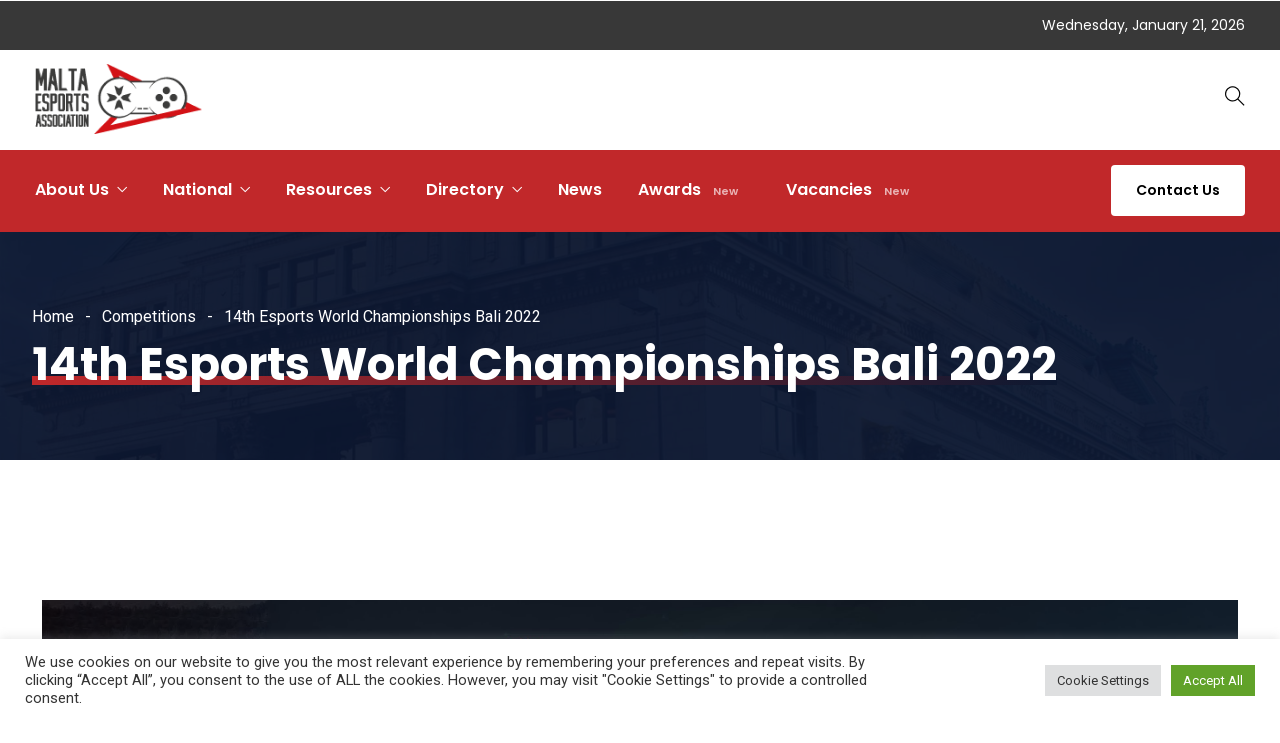

--- FILE ---
content_type: text/html; charset=utf-8
request_url: https://www.google.com/recaptcha/api2/anchor?ar=1&k=6LfS1B4dAAAAABpYuOshB7Uhr_LuKbiu3VQb_btd&co=aHR0cHM6Ly9lc3BvcnRzLm9yZy5tdDo0NDM.&hl=en&v=PoyoqOPhxBO7pBk68S4YbpHZ&size=invisible&anchor-ms=20000&execute-ms=30000&cb=5z91c9655hcp
body_size: 48522
content:
<!DOCTYPE HTML><html dir="ltr" lang="en"><head><meta http-equiv="Content-Type" content="text/html; charset=UTF-8">
<meta http-equiv="X-UA-Compatible" content="IE=edge">
<title>reCAPTCHA</title>
<style type="text/css">
/* cyrillic-ext */
@font-face {
  font-family: 'Roboto';
  font-style: normal;
  font-weight: 400;
  font-stretch: 100%;
  src: url(//fonts.gstatic.com/s/roboto/v48/KFO7CnqEu92Fr1ME7kSn66aGLdTylUAMa3GUBHMdazTgWw.woff2) format('woff2');
  unicode-range: U+0460-052F, U+1C80-1C8A, U+20B4, U+2DE0-2DFF, U+A640-A69F, U+FE2E-FE2F;
}
/* cyrillic */
@font-face {
  font-family: 'Roboto';
  font-style: normal;
  font-weight: 400;
  font-stretch: 100%;
  src: url(//fonts.gstatic.com/s/roboto/v48/KFO7CnqEu92Fr1ME7kSn66aGLdTylUAMa3iUBHMdazTgWw.woff2) format('woff2');
  unicode-range: U+0301, U+0400-045F, U+0490-0491, U+04B0-04B1, U+2116;
}
/* greek-ext */
@font-face {
  font-family: 'Roboto';
  font-style: normal;
  font-weight: 400;
  font-stretch: 100%;
  src: url(//fonts.gstatic.com/s/roboto/v48/KFO7CnqEu92Fr1ME7kSn66aGLdTylUAMa3CUBHMdazTgWw.woff2) format('woff2');
  unicode-range: U+1F00-1FFF;
}
/* greek */
@font-face {
  font-family: 'Roboto';
  font-style: normal;
  font-weight: 400;
  font-stretch: 100%;
  src: url(//fonts.gstatic.com/s/roboto/v48/KFO7CnqEu92Fr1ME7kSn66aGLdTylUAMa3-UBHMdazTgWw.woff2) format('woff2');
  unicode-range: U+0370-0377, U+037A-037F, U+0384-038A, U+038C, U+038E-03A1, U+03A3-03FF;
}
/* math */
@font-face {
  font-family: 'Roboto';
  font-style: normal;
  font-weight: 400;
  font-stretch: 100%;
  src: url(//fonts.gstatic.com/s/roboto/v48/KFO7CnqEu92Fr1ME7kSn66aGLdTylUAMawCUBHMdazTgWw.woff2) format('woff2');
  unicode-range: U+0302-0303, U+0305, U+0307-0308, U+0310, U+0312, U+0315, U+031A, U+0326-0327, U+032C, U+032F-0330, U+0332-0333, U+0338, U+033A, U+0346, U+034D, U+0391-03A1, U+03A3-03A9, U+03B1-03C9, U+03D1, U+03D5-03D6, U+03F0-03F1, U+03F4-03F5, U+2016-2017, U+2034-2038, U+203C, U+2040, U+2043, U+2047, U+2050, U+2057, U+205F, U+2070-2071, U+2074-208E, U+2090-209C, U+20D0-20DC, U+20E1, U+20E5-20EF, U+2100-2112, U+2114-2115, U+2117-2121, U+2123-214F, U+2190, U+2192, U+2194-21AE, U+21B0-21E5, U+21F1-21F2, U+21F4-2211, U+2213-2214, U+2216-22FF, U+2308-230B, U+2310, U+2319, U+231C-2321, U+2336-237A, U+237C, U+2395, U+239B-23B7, U+23D0, U+23DC-23E1, U+2474-2475, U+25AF, U+25B3, U+25B7, U+25BD, U+25C1, U+25CA, U+25CC, U+25FB, U+266D-266F, U+27C0-27FF, U+2900-2AFF, U+2B0E-2B11, U+2B30-2B4C, U+2BFE, U+3030, U+FF5B, U+FF5D, U+1D400-1D7FF, U+1EE00-1EEFF;
}
/* symbols */
@font-face {
  font-family: 'Roboto';
  font-style: normal;
  font-weight: 400;
  font-stretch: 100%;
  src: url(//fonts.gstatic.com/s/roboto/v48/KFO7CnqEu92Fr1ME7kSn66aGLdTylUAMaxKUBHMdazTgWw.woff2) format('woff2');
  unicode-range: U+0001-000C, U+000E-001F, U+007F-009F, U+20DD-20E0, U+20E2-20E4, U+2150-218F, U+2190, U+2192, U+2194-2199, U+21AF, U+21E6-21F0, U+21F3, U+2218-2219, U+2299, U+22C4-22C6, U+2300-243F, U+2440-244A, U+2460-24FF, U+25A0-27BF, U+2800-28FF, U+2921-2922, U+2981, U+29BF, U+29EB, U+2B00-2BFF, U+4DC0-4DFF, U+FFF9-FFFB, U+10140-1018E, U+10190-1019C, U+101A0, U+101D0-101FD, U+102E0-102FB, U+10E60-10E7E, U+1D2C0-1D2D3, U+1D2E0-1D37F, U+1F000-1F0FF, U+1F100-1F1AD, U+1F1E6-1F1FF, U+1F30D-1F30F, U+1F315, U+1F31C, U+1F31E, U+1F320-1F32C, U+1F336, U+1F378, U+1F37D, U+1F382, U+1F393-1F39F, U+1F3A7-1F3A8, U+1F3AC-1F3AF, U+1F3C2, U+1F3C4-1F3C6, U+1F3CA-1F3CE, U+1F3D4-1F3E0, U+1F3ED, U+1F3F1-1F3F3, U+1F3F5-1F3F7, U+1F408, U+1F415, U+1F41F, U+1F426, U+1F43F, U+1F441-1F442, U+1F444, U+1F446-1F449, U+1F44C-1F44E, U+1F453, U+1F46A, U+1F47D, U+1F4A3, U+1F4B0, U+1F4B3, U+1F4B9, U+1F4BB, U+1F4BF, U+1F4C8-1F4CB, U+1F4D6, U+1F4DA, U+1F4DF, U+1F4E3-1F4E6, U+1F4EA-1F4ED, U+1F4F7, U+1F4F9-1F4FB, U+1F4FD-1F4FE, U+1F503, U+1F507-1F50B, U+1F50D, U+1F512-1F513, U+1F53E-1F54A, U+1F54F-1F5FA, U+1F610, U+1F650-1F67F, U+1F687, U+1F68D, U+1F691, U+1F694, U+1F698, U+1F6AD, U+1F6B2, U+1F6B9-1F6BA, U+1F6BC, U+1F6C6-1F6CF, U+1F6D3-1F6D7, U+1F6E0-1F6EA, U+1F6F0-1F6F3, U+1F6F7-1F6FC, U+1F700-1F7FF, U+1F800-1F80B, U+1F810-1F847, U+1F850-1F859, U+1F860-1F887, U+1F890-1F8AD, U+1F8B0-1F8BB, U+1F8C0-1F8C1, U+1F900-1F90B, U+1F93B, U+1F946, U+1F984, U+1F996, U+1F9E9, U+1FA00-1FA6F, U+1FA70-1FA7C, U+1FA80-1FA89, U+1FA8F-1FAC6, U+1FACE-1FADC, U+1FADF-1FAE9, U+1FAF0-1FAF8, U+1FB00-1FBFF;
}
/* vietnamese */
@font-face {
  font-family: 'Roboto';
  font-style: normal;
  font-weight: 400;
  font-stretch: 100%;
  src: url(//fonts.gstatic.com/s/roboto/v48/KFO7CnqEu92Fr1ME7kSn66aGLdTylUAMa3OUBHMdazTgWw.woff2) format('woff2');
  unicode-range: U+0102-0103, U+0110-0111, U+0128-0129, U+0168-0169, U+01A0-01A1, U+01AF-01B0, U+0300-0301, U+0303-0304, U+0308-0309, U+0323, U+0329, U+1EA0-1EF9, U+20AB;
}
/* latin-ext */
@font-face {
  font-family: 'Roboto';
  font-style: normal;
  font-weight: 400;
  font-stretch: 100%;
  src: url(//fonts.gstatic.com/s/roboto/v48/KFO7CnqEu92Fr1ME7kSn66aGLdTylUAMa3KUBHMdazTgWw.woff2) format('woff2');
  unicode-range: U+0100-02BA, U+02BD-02C5, U+02C7-02CC, U+02CE-02D7, U+02DD-02FF, U+0304, U+0308, U+0329, U+1D00-1DBF, U+1E00-1E9F, U+1EF2-1EFF, U+2020, U+20A0-20AB, U+20AD-20C0, U+2113, U+2C60-2C7F, U+A720-A7FF;
}
/* latin */
@font-face {
  font-family: 'Roboto';
  font-style: normal;
  font-weight: 400;
  font-stretch: 100%;
  src: url(//fonts.gstatic.com/s/roboto/v48/KFO7CnqEu92Fr1ME7kSn66aGLdTylUAMa3yUBHMdazQ.woff2) format('woff2');
  unicode-range: U+0000-00FF, U+0131, U+0152-0153, U+02BB-02BC, U+02C6, U+02DA, U+02DC, U+0304, U+0308, U+0329, U+2000-206F, U+20AC, U+2122, U+2191, U+2193, U+2212, U+2215, U+FEFF, U+FFFD;
}
/* cyrillic-ext */
@font-face {
  font-family: 'Roboto';
  font-style: normal;
  font-weight: 500;
  font-stretch: 100%;
  src: url(//fonts.gstatic.com/s/roboto/v48/KFO7CnqEu92Fr1ME7kSn66aGLdTylUAMa3GUBHMdazTgWw.woff2) format('woff2');
  unicode-range: U+0460-052F, U+1C80-1C8A, U+20B4, U+2DE0-2DFF, U+A640-A69F, U+FE2E-FE2F;
}
/* cyrillic */
@font-face {
  font-family: 'Roboto';
  font-style: normal;
  font-weight: 500;
  font-stretch: 100%;
  src: url(//fonts.gstatic.com/s/roboto/v48/KFO7CnqEu92Fr1ME7kSn66aGLdTylUAMa3iUBHMdazTgWw.woff2) format('woff2');
  unicode-range: U+0301, U+0400-045F, U+0490-0491, U+04B0-04B1, U+2116;
}
/* greek-ext */
@font-face {
  font-family: 'Roboto';
  font-style: normal;
  font-weight: 500;
  font-stretch: 100%;
  src: url(//fonts.gstatic.com/s/roboto/v48/KFO7CnqEu92Fr1ME7kSn66aGLdTylUAMa3CUBHMdazTgWw.woff2) format('woff2');
  unicode-range: U+1F00-1FFF;
}
/* greek */
@font-face {
  font-family: 'Roboto';
  font-style: normal;
  font-weight: 500;
  font-stretch: 100%;
  src: url(//fonts.gstatic.com/s/roboto/v48/KFO7CnqEu92Fr1ME7kSn66aGLdTylUAMa3-UBHMdazTgWw.woff2) format('woff2');
  unicode-range: U+0370-0377, U+037A-037F, U+0384-038A, U+038C, U+038E-03A1, U+03A3-03FF;
}
/* math */
@font-face {
  font-family: 'Roboto';
  font-style: normal;
  font-weight: 500;
  font-stretch: 100%;
  src: url(//fonts.gstatic.com/s/roboto/v48/KFO7CnqEu92Fr1ME7kSn66aGLdTylUAMawCUBHMdazTgWw.woff2) format('woff2');
  unicode-range: U+0302-0303, U+0305, U+0307-0308, U+0310, U+0312, U+0315, U+031A, U+0326-0327, U+032C, U+032F-0330, U+0332-0333, U+0338, U+033A, U+0346, U+034D, U+0391-03A1, U+03A3-03A9, U+03B1-03C9, U+03D1, U+03D5-03D6, U+03F0-03F1, U+03F4-03F5, U+2016-2017, U+2034-2038, U+203C, U+2040, U+2043, U+2047, U+2050, U+2057, U+205F, U+2070-2071, U+2074-208E, U+2090-209C, U+20D0-20DC, U+20E1, U+20E5-20EF, U+2100-2112, U+2114-2115, U+2117-2121, U+2123-214F, U+2190, U+2192, U+2194-21AE, U+21B0-21E5, U+21F1-21F2, U+21F4-2211, U+2213-2214, U+2216-22FF, U+2308-230B, U+2310, U+2319, U+231C-2321, U+2336-237A, U+237C, U+2395, U+239B-23B7, U+23D0, U+23DC-23E1, U+2474-2475, U+25AF, U+25B3, U+25B7, U+25BD, U+25C1, U+25CA, U+25CC, U+25FB, U+266D-266F, U+27C0-27FF, U+2900-2AFF, U+2B0E-2B11, U+2B30-2B4C, U+2BFE, U+3030, U+FF5B, U+FF5D, U+1D400-1D7FF, U+1EE00-1EEFF;
}
/* symbols */
@font-face {
  font-family: 'Roboto';
  font-style: normal;
  font-weight: 500;
  font-stretch: 100%;
  src: url(//fonts.gstatic.com/s/roboto/v48/KFO7CnqEu92Fr1ME7kSn66aGLdTylUAMaxKUBHMdazTgWw.woff2) format('woff2');
  unicode-range: U+0001-000C, U+000E-001F, U+007F-009F, U+20DD-20E0, U+20E2-20E4, U+2150-218F, U+2190, U+2192, U+2194-2199, U+21AF, U+21E6-21F0, U+21F3, U+2218-2219, U+2299, U+22C4-22C6, U+2300-243F, U+2440-244A, U+2460-24FF, U+25A0-27BF, U+2800-28FF, U+2921-2922, U+2981, U+29BF, U+29EB, U+2B00-2BFF, U+4DC0-4DFF, U+FFF9-FFFB, U+10140-1018E, U+10190-1019C, U+101A0, U+101D0-101FD, U+102E0-102FB, U+10E60-10E7E, U+1D2C0-1D2D3, U+1D2E0-1D37F, U+1F000-1F0FF, U+1F100-1F1AD, U+1F1E6-1F1FF, U+1F30D-1F30F, U+1F315, U+1F31C, U+1F31E, U+1F320-1F32C, U+1F336, U+1F378, U+1F37D, U+1F382, U+1F393-1F39F, U+1F3A7-1F3A8, U+1F3AC-1F3AF, U+1F3C2, U+1F3C4-1F3C6, U+1F3CA-1F3CE, U+1F3D4-1F3E0, U+1F3ED, U+1F3F1-1F3F3, U+1F3F5-1F3F7, U+1F408, U+1F415, U+1F41F, U+1F426, U+1F43F, U+1F441-1F442, U+1F444, U+1F446-1F449, U+1F44C-1F44E, U+1F453, U+1F46A, U+1F47D, U+1F4A3, U+1F4B0, U+1F4B3, U+1F4B9, U+1F4BB, U+1F4BF, U+1F4C8-1F4CB, U+1F4D6, U+1F4DA, U+1F4DF, U+1F4E3-1F4E6, U+1F4EA-1F4ED, U+1F4F7, U+1F4F9-1F4FB, U+1F4FD-1F4FE, U+1F503, U+1F507-1F50B, U+1F50D, U+1F512-1F513, U+1F53E-1F54A, U+1F54F-1F5FA, U+1F610, U+1F650-1F67F, U+1F687, U+1F68D, U+1F691, U+1F694, U+1F698, U+1F6AD, U+1F6B2, U+1F6B9-1F6BA, U+1F6BC, U+1F6C6-1F6CF, U+1F6D3-1F6D7, U+1F6E0-1F6EA, U+1F6F0-1F6F3, U+1F6F7-1F6FC, U+1F700-1F7FF, U+1F800-1F80B, U+1F810-1F847, U+1F850-1F859, U+1F860-1F887, U+1F890-1F8AD, U+1F8B0-1F8BB, U+1F8C0-1F8C1, U+1F900-1F90B, U+1F93B, U+1F946, U+1F984, U+1F996, U+1F9E9, U+1FA00-1FA6F, U+1FA70-1FA7C, U+1FA80-1FA89, U+1FA8F-1FAC6, U+1FACE-1FADC, U+1FADF-1FAE9, U+1FAF0-1FAF8, U+1FB00-1FBFF;
}
/* vietnamese */
@font-face {
  font-family: 'Roboto';
  font-style: normal;
  font-weight: 500;
  font-stretch: 100%;
  src: url(//fonts.gstatic.com/s/roboto/v48/KFO7CnqEu92Fr1ME7kSn66aGLdTylUAMa3OUBHMdazTgWw.woff2) format('woff2');
  unicode-range: U+0102-0103, U+0110-0111, U+0128-0129, U+0168-0169, U+01A0-01A1, U+01AF-01B0, U+0300-0301, U+0303-0304, U+0308-0309, U+0323, U+0329, U+1EA0-1EF9, U+20AB;
}
/* latin-ext */
@font-face {
  font-family: 'Roboto';
  font-style: normal;
  font-weight: 500;
  font-stretch: 100%;
  src: url(//fonts.gstatic.com/s/roboto/v48/KFO7CnqEu92Fr1ME7kSn66aGLdTylUAMa3KUBHMdazTgWw.woff2) format('woff2');
  unicode-range: U+0100-02BA, U+02BD-02C5, U+02C7-02CC, U+02CE-02D7, U+02DD-02FF, U+0304, U+0308, U+0329, U+1D00-1DBF, U+1E00-1E9F, U+1EF2-1EFF, U+2020, U+20A0-20AB, U+20AD-20C0, U+2113, U+2C60-2C7F, U+A720-A7FF;
}
/* latin */
@font-face {
  font-family: 'Roboto';
  font-style: normal;
  font-weight: 500;
  font-stretch: 100%;
  src: url(//fonts.gstatic.com/s/roboto/v48/KFO7CnqEu92Fr1ME7kSn66aGLdTylUAMa3yUBHMdazQ.woff2) format('woff2');
  unicode-range: U+0000-00FF, U+0131, U+0152-0153, U+02BB-02BC, U+02C6, U+02DA, U+02DC, U+0304, U+0308, U+0329, U+2000-206F, U+20AC, U+2122, U+2191, U+2193, U+2212, U+2215, U+FEFF, U+FFFD;
}
/* cyrillic-ext */
@font-face {
  font-family: 'Roboto';
  font-style: normal;
  font-weight: 900;
  font-stretch: 100%;
  src: url(//fonts.gstatic.com/s/roboto/v48/KFO7CnqEu92Fr1ME7kSn66aGLdTylUAMa3GUBHMdazTgWw.woff2) format('woff2');
  unicode-range: U+0460-052F, U+1C80-1C8A, U+20B4, U+2DE0-2DFF, U+A640-A69F, U+FE2E-FE2F;
}
/* cyrillic */
@font-face {
  font-family: 'Roboto';
  font-style: normal;
  font-weight: 900;
  font-stretch: 100%;
  src: url(//fonts.gstatic.com/s/roboto/v48/KFO7CnqEu92Fr1ME7kSn66aGLdTylUAMa3iUBHMdazTgWw.woff2) format('woff2');
  unicode-range: U+0301, U+0400-045F, U+0490-0491, U+04B0-04B1, U+2116;
}
/* greek-ext */
@font-face {
  font-family: 'Roboto';
  font-style: normal;
  font-weight: 900;
  font-stretch: 100%;
  src: url(//fonts.gstatic.com/s/roboto/v48/KFO7CnqEu92Fr1ME7kSn66aGLdTylUAMa3CUBHMdazTgWw.woff2) format('woff2');
  unicode-range: U+1F00-1FFF;
}
/* greek */
@font-face {
  font-family: 'Roboto';
  font-style: normal;
  font-weight: 900;
  font-stretch: 100%;
  src: url(//fonts.gstatic.com/s/roboto/v48/KFO7CnqEu92Fr1ME7kSn66aGLdTylUAMa3-UBHMdazTgWw.woff2) format('woff2');
  unicode-range: U+0370-0377, U+037A-037F, U+0384-038A, U+038C, U+038E-03A1, U+03A3-03FF;
}
/* math */
@font-face {
  font-family: 'Roboto';
  font-style: normal;
  font-weight: 900;
  font-stretch: 100%;
  src: url(//fonts.gstatic.com/s/roboto/v48/KFO7CnqEu92Fr1ME7kSn66aGLdTylUAMawCUBHMdazTgWw.woff2) format('woff2');
  unicode-range: U+0302-0303, U+0305, U+0307-0308, U+0310, U+0312, U+0315, U+031A, U+0326-0327, U+032C, U+032F-0330, U+0332-0333, U+0338, U+033A, U+0346, U+034D, U+0391-03A1, U+03A3-03A9, U+03B1-03C9, U+03D1, U+03D5-03D6, U+03F0-03F1, U+03F4-03F5, U+2016-2017, U+2034-2038, U+203C, U+2040, U+2043, U+2047, U+2050, U+2057, U+205F, U+2070-2071, U+2074-208E, U+2090-209C, U+20D0-20DC, U+20E1, U+20E5-20EF, U+2100-2112, U+2114-2115, U+2117-2121, U+2123-214F, U+2190, U+2192, U+2194-21AE, U+21B0-21E5, U+21F1-21F2, U+21F4-2211, U+2213-2214, U+2216-22FF, U+2308-230B, U+2310, U+2319, U+231C-2321, U+2336-237A, U+237C, U+2395, U+239B-23B7, U+23D0, U+23DC-23E1, U+2474-2475, U+25AF, U+25B3, U+25B7, U+25BD, U+25C1, U+25CA, U+25CC, U+25FB, U+266D-266F, U+27C0-27FF, U+2900-2AFF, U+2B0E-2B11, U+2B30-2B4C, U+2BFE, U+3030, U+FF5B, U+FF5D, U+1D400-1D7FF, U+1EE00-1EEFF;
}
/* symbols */
@font-face {
  font-family: 'Roboto';
  font-style: normal;
  font-weight: 900;
  font-stretch: 100%;
  src: url(//fonts.gstatic.com/s/roboto/v48/KFO7CnqEu92Fr1ME7kSn66aGLdTylUAMaxKUBHMdazTgWw.woff2) format('woff2');
  unicode-range: U+0001-000C, U+000E-001F, U+007F-009F, U+20DD-20E0, U+20E2-20E4, U+2150-218F, U+2190, U+2192, U+2194-2199, U+21AF, U+21E6-21F0, U+21F3, U+2218-2219, U+2299, U+22C4-22C6, U+2300-243F, U+2440-244A, U+2460-24FF, U+25A0-27BF, U+2800-28FF, U+2921-2922, U+2981, U+29BF, U+29EB, U+2B00-2BFF, U+4DC0-4DFF, U+FFF9-FFFB, U+10140-1018E, U+10190-1019C, U+101A0, U+101D0-101FD, U+102E0-102FB, U+10E60-10E7E, U+1D2C0-1D2D3, U+1D2E0-1D37F, U+1F000-1F0FF, U+1F100-1F1AD, U+1F1E6-1F1FF, U+1F30D-1F30F, U+1F315, U+1F31C, U+1F31E, U+1F320-1F32C, U+1F336, U+1F378, U+1F37D, U+1F382, U+1F393-1F39F, U+1F3A7-1F3A8, U+1F3AC-1F3AF, U+1F3C2, U+1F3C4-1F3C6, U+1F3CA-1F3CE, U+1F3D4-1F3E0, U+1F3ED, U+1F3F1-1F3F3, U+1F3F5-1F3F7, U+1F408, U+1F415, U+1F41F, U+1F426, U+1F43F, U+1F441-1F442, U+1F444, U+1F446-1F449, U+1F44C-1F44E, U+1F453, U+1F46A, U+1F47D, U+1F4A3, U+1F4B0, U+1F4B3, U+1F4B9, U+1F4BB, U+1F4BF, U+1F4C8-1F4CB, U+1F4D6, U+1F4DA, U+1F4DF, U+1F4E3-1F4E6, U+1F4EA-1F4ED, U+1F4F7, U+1F4F9-1F4FB, U+1F4FD-1F4FE, U+1F503, U+1F507-1F50B, U+1F50D, U+1F512-1F513, U+1F53E-1F54A, U+1F54F-1F5FA, U+1F610, U+1F650-1F67F, U+1F687, U+1F68D, U+1F691, U+1F694, U+1F698, U+1F6AD, U+1F6B2, U+1F6B9-1F6BA, U+1F6BC, U+1F6C6-1F6CF, U+1F6D3-1F6D7, U+1F6E0-1F6EA, U+1F6F0-1F6F3, U+1F6F7-1F6FC, U+1F700-1F7FF, U+1F800-1F80B, U+1F810-1F847, U+1F850-1F859, U+1F860-1F887, U+1F890-1F8AD, U+1F8B0-1F8BB, U+1F8C0-1F8C1, U+1F900-1F90B, U+1F93B, U+1F946, U+1F984, U+1F996, U+1F9E9, U+1FA00-1FA6F, U+1FA70-1FA7C, U+1FA80-1FA89, U+1FA8F-1FAC6, U+1FACE-1FADC, U+1FADF-1FAE9, U+1FAF0-1FAF8, U+1FB00-1FBFF;
}
/* vietnamese */
@font-face {
  font-family: 'Roboto';
  font-style: normal;
  font-weight: 900;
  font-stretch: 100%;
  src: url(//fonts.gstatic.com/s/roboto/v48/KFO7CnqEu92Fr1ME7kSn66aGLdTylUAMa3OUBHMdazTgWw.woff2) format('woff2');
  unicode-range: U+0102-0103, U+0110-0111, U+0128-0129, U+0168-0169, U+01A0-01A1, U+01AF-01B0, U+0300-0301, U+0303-0304, U+0308-0309, U+0323, U+0329, U+1EA0-1EF9, U+20AB;
}
/* latin-ext */
@font-face {
  font-family: 'Roboto';
  font-style: normal;
  font-weight: 900;
  font-stretch: 100%;
  src: url(//fonts.gstatic.com/s/roboto/v48/KFO7CnqEu92Fr1ME7kSn66aGLdTylUAMa3KUBHMdazTgWw.woff2) format('woff2');
  unicode-range: U+0100-02BA, U+02BD-02C5, U+02C7-02CC, U+02CE-02D7, U+02DD-02FF, U+0304, U+0308, U+0329, U+1D00-1DBF, U+1E00-1E9F, U+1EF2-1EFF, U+2020, U+20A0-20AB, U+20AD-20C0, U+2113, U+2C60-2C7F, U+A720-A7FF;
}
/* latin */
@font-face {
  font-family: 'Roboto';
  font-style: normal;
  font-weight: 900;
  font-stretch: 100%;
  src: url(//fonts.gstatic.com/s/roboto/v48/KFO7CnqEu92Fr1ME7kSn66aGLdTylUAMa3yUBHMdazQ.woff2) format('woff2');
  unicode-range: U+0000-00FF, U+0131, U+0152-0153, U+02BB-02BC, U+02C6, U+02DA, U+02DC, U+0304, U+0308, U+0329, U+2000-206F, U+20AC, U+2122, U+2191, U+2193, U+2212, U+2215, U+FEFF, U+FFFD;
}

</style>
<link rel="stylesheet" type="text/css" href="https://www.gstatic.com/recaptcha/releases/PoyoqOPhxBO7pBk68S4YbpHZ/styles__ltr.css">
<script nonce="15fuV_iHNpRfxwb5EbIPWA" type="text/javascript">window['__recaptcha_api'] = 'https://www.google.com/recaptcha/api2/';</script>
<script type="text/javascript" src="https://www.gstatic.com/recaptcha/releases/PoyoqOPhxBO7pBk68S4YbpHZ/recaptcha__en.js" nonce="15fuV_iHNpRfxwb5EbIPWA">
      
    </script></head>
<body><div id="rc-anchor-alert" class="rc-anchor-alert"></div>
<input type="hidden" id="recaptcha-token" value="[base64]">
<script type="text/javascript" nonce="15fuV_iHNpRfxwb5EbIPWA">
      recaptcha.anchor.Main.init("[\x22ainput\x22,[\x22bgdata\x22,\x22\x22,\[base64]/[base64]/[base64]/bmV3IHJbeF0oY1swXSk6RT09Mj9uZXcgclt4XShjWzBdLGNbMV0pOkU9PTM/bmV3IHJbeF0oY1swXSxjWzFdLGNbMl0pOkU9PTQ/[base64]/[base64]/[base64]/[base64]/[base64]/[base64]/[base64]/[base64]\x22,\[base64]\\u003d\x22,\x22w5AlEcOwL8ObZ8K/wps7DMOABMKUdsOxwqLCmsKPTSkcajB5LBt0wp5mwq7DlMKlZcOERSvDlsKJb0kURsORPMOow4HCpsKjUgByw4bCoBHDi1zCmMO+wojDlBtbw6UYESTClV/[base64]/w6vDssOJw5HCrmjDswXDkcO0cMKdEAdmR1rDlA/Dl8KsOWdebxpIL2vCqyt5WkMSw5fCt8KTPsKeDwsJw6zDuXrDhwTCnMOOw7XCnx4QdsOkwo0JSMKdSTfCmF7CjMKRwrhzwrzDqGnCqsKeflMPw4PDvMO4b8O8IMO+wpLDr3fCqWAYQVzCrcOmwpDDo8KmJF7DicOrwrPCg1pQd3vCrsOvPcKuPWfDh8O+HMOBCU/DlMONJsKnfwPDpsKLL8OTw5QUw61Wwp7Cg8OyF8K3w4E4w5pYcFHCusOXfsKdwqDCu8OYwp1tw77Cj8O/dU8HwoPDicOwwpFNw5nDssKHw5sRwoPCjWTDsnJGKBd+w7sGwr/Cok/[base64]/CtVXDnwAQw5JbCMOpwptHw4rCum5xw7HDmsKAwrZUB8KEwpnCk1nDlsK9w7ZtPDQFwpzCscO6wrPCvhI3WVsUKWPCl8KcwrHCqMO2wrdKw7IPw4TChMOJw7FWd0/CjU/DpmBia0vDtcKtFsKCG0Bnw6HDjnksSiTCgsKUwoEWRcONdQRELVhAwoNYwpDCq8Osw7nDtBA3w4zCtMOCw7/CtCwnfgAewp7Do1R0wpMtEMK/d8OCcUZcw5DDu8OqCzF8YSvCicO9RSLCmMO+eQt4dTskw7FIKXnDrsKIX8KXw6VmwpDDq8KpUR3CjUlAWxVLLMK/w6rDumPCs8KLw5EhfVZGwrlFOMKMYMKswoNKe1Arc8KawrALNE1QAxDDhR/DscO/KsONw4U1w4ZKYMOdw6QNDsOlwogbKiPDi8KJRsOew4zDicO0wprCugPDgsOhw6lVKsOzc8O4Qy7Cjy7CrsOOLGvDq8KCAMKHKXDDusOgEDEJw7/Du8K9AsO4GGzCthHDpsOrwrPDi0UIY0oKwp85woo7w7nCrF7DhsK+wpTDlwIIDRZOwqcyPj8OYB7CtcO9DcKeZmZsGB3DosKhNH/DusOVdBHDksOoEcOBwrs/[base64]/[base64]/w6zCnsOhB1cLwp3CicO2w47CuMKjwqwhJsOeQsOIw7E5w57DhF5dZSpLG8ONeVPCmsO9T1N2w4bCucKBw71wKzPCvQ7CucOXHMOEUgHCvDdOw6o/OUfDosOsTsKdTEpVdsK9OUtrwoAZw7XCvMOBYzzCqVBHw43DkcOhwpYtwozDmMODwonDv2HDvwt0wobCisOQwrk0Fkp0w7lDw6Yzw5HCqV5jW2fClSLDqz5YNiIaDsOMaUwjwqJgXilzZyHDuGAJwrzDqMKkw610Mh/DlWQEwq02w4/CmRtEZ8KZZTF3wp1qE8Oew7Yuw6HCpXcAw7vDosOqMjrDsS3DgU5HwqYGI8Kyw68YwqXCksOTw4DCiitvWcKya8O+DRPClCPDvMKrwpI4S8OtwrBseMOGw7YfwpYDI8KUAW7DkFfCk8KlMDMfw5EPGn7DnxA3worCm8ODa8KobsOKIcK8w7TCn8Otwp97w5UrWC/DnkwmemVTw41nVMK/[base64]/YcOpCwgLRMKODMKRw77ChsOLw71bTE7CqcOrwpRXacK6w77Dj1XDtVBVw78pw54Lw7jClFxnw5nDvFLDg8ONHXE9MWgHw5jDhkoSw5NLJH0MeCtewoFuw7jCoz7DnSXDnVVBwqE9wpI4wrVdSsKdNFvDrm3Dj8O2wrpSDUVUwr/CtSw3e8OASMKIHsOaP0YiDsKzeTFKwrcYwqxDZsKpwrfClsKsSMO/w6rDmlJ0Og/CvnbDv8O/SUHDvcO5Swt/GcONwoUiZmvDmVrDphzDosKpN1XCpMO+wqYNDDYHHkLCphnCk8OmUzVJw54POTHDvsOgw5BNw7YSR8Kpw60BwqrCocOgw6MAEwYlTFDDlcO8Ng/CicKVw7nCisKfw487AMOGdH8HTkbDhcOvw7EsFnnCtsOjwrl8O0BTwq82SWbDhy7Dt0FbwoDDvnbCk8KSFsOHwo0zw4ksfTAdZhp4w67DuBBPw7jCmy/CkTBjXx7CtcOXR03CusOoF8O9wr8RwqXCm3N/wrwew64cw5XDuMOYU0vDkcK5w7vDvG3Cg8Ocw4nCisOwbsKAw4TDsmoJDcKXw6ZxQjsUwpzDqhPDgQU/DU7ChB/[base64]/w7YjRlzDs8Otw6x6w6TDqirDnnnCk8KKJcONw5pcw4kSAhPCoHvDvFR5NT7CmkfDlMKkHzrDq1Bdw6bCvcOFwqfDjS96wr1XIEHDnC1jw7DCl8OqWMO3YTgCBEbCmX/[base64]/Dr2PCmsOew6LDhEvDqX4cBUEYw4ELKMOKCsKow4Z7w4oewpvDtsOcw4YDw67DukIow6gzaMKrLR/Dgj9Gw4hNwrB4FjzCuxJnw7E5VsOiwrMfCsOnwqk8w692acOfRlowesKHRcKDJ0AAw7Yif3fDmsKME8K9w6vDsyDDgmXDksKZw5zDjE1La8Odw4/[base64]/Jks8RMOVIzARfzPDgEl2w6dnVh8fb8OYa1jCl0Rww5Vzw51/eGtow4LDg8KLYHFWwphTw41Pw4PDlCHDvXnDncKuVSDCkUXCncOcIMO/wpEAdMO2GyfDkcOEw5fDsUbDt1jDhEMNwrjCu37DscKNT8OfUiVLGXHCuMKjwqxhw5JAwo1Tw7bDoMK5L8K1fMKewoFEWTZ5RMO+QlI3wrILAVUMwoQUwqdTRRs8OgpXwpvDhSXDgn3DnMOCwq0mw7HCmRDDnMOCS3/DsF9RwqXCghtOSQjDr1Ziw43DvmMcwojChsOVw5DDmyPCgS7DgVReYxYcw4TCsSQ/wofCmcOHwqbDuF0swo9YChXCoRZuwpTDtcOkARXCscOTPwbCmS7Dr8Krw5DCvcOzwpzCu8OkC13DncO2YTIMJ8KJwqLDmhoJa1gmRcKmUMKyT3/CqHjDpcO0ZQfDh8KeFcOGJsKQwrBsW8OwXMOhSDleOcOxwp4VUxfDpsOWasKZDcOjcjTChcO8w5jDssOHFH7CtjZNw7l0w6vDvcKow4Bpwopxw5fCg8OSwrcGw54Bw69Yw7fChcK6w4jDsyLClMKkBAfDg3DDokvDjw3Cq8OtN8OPNMOKw6/ClMKQZhTCrMO9w484b0HCjMO5YMKpL8O2TcOJRW3CowjDkQfDkyIoNzUAI1A+w6spw5zCnAPDhMKsSl07NTrDksKrw782w7xLQRnCvsO4wp3Dk8O9w7TChTXDqsOuw4cpwrbDiMOxw6BmIw/DqMKmasKQEcKzb8KATsKyecOdLyBHPUHDknrCksOpE2/Cp8K/w5bCv8Orw6DCnB/Cmwwhw4rCu3ACWA3DmHI5w4vCoX7DuzkAcibDsx5TJ8KRw4kVe1zCjsO+DMOYw4HChMKcwrrCuMOjwoIDwocfwrnCtz0MCR8GGsK9wq9dw5t5wqF3wqDCncOYQcKaBMOAT0Vzb3c4wpxfLsKhIsOfTsO/w70Gw51qw5HClwlJcsKhw7/DmsOFw58Dw7HCmmrDicORaMK/BkAUQnvCkMOOw7zDt8KYwqfDsjbDlUwswo0Uf8KfwrDCoBbCtcKWLMKpdSfDkcO2IVpkwpzDhMKpBW/Cvxcywo/DskxmA3FgFWZMwqInXQNfw5HCtFNReH/Cn0rDssOPwqR1w4TDo8OpGMODwpASwrnCnwZAwo3ChGvCkxd3w619w4ZoQ8KWM8O2XMKdwopgw6/CpltZwq7DlENGw4s4wo5IYMOQwp8aOsKgcsOkwqVIdcK9IVXDtlnCjMK+wo8wOMO2w5/DjVzDoMOCa8O6PcOcwpcpEGBKwpdTw63CtcOEwowBw7JsDHhcFBPCq8OxTcKCw6PCv8Kqw7FMwq0oC8KWEX7CssKiwpzCn8ODwqA7O8KcVxfCn8Knwp/[base64]/Dul4JwpAWwqbCnVjDgCgXw5zCpkTDhSYuN8K1NjnCv3NfGcKaDFMaO8KGGsK8Qw7DiyfCksOCYWAFw7kewpEAGsKaw4/CicKbSHjCjsOUw4onw7A2wpljWhTCoMOUwqEewqLDqiTCoyXCicOwIsK+dhN4UxBUw6nDoTwWw4PDlMKgwpTDsDZhLlDCm8ObCsKNwp5idn4La8KcM8ORLixgdFjCrMO/[base64]/[base64]/w5wMwq1xRXLCpm1bfWbCh8KCw73DvldwwqYewogPwqXCo8O/UcKXOCLDnsOfw5rDqsOcJ8KqQgXDhQhHOMKnNVZnw4PDk3fDgMOXwpZTNRwbw7kIw63ClMOtwo/DicK3wqsuLsOCwpBpwonDqsKsEcKmwrRcRVTCmU7CuMOMworDmgIPwp9CUcOAwpvDi8KyWMOMw6lsw47Ct2w6GzA/[base64]/IF3Cr8KVw4BABMKoRcK5wp4ib8OBw7FPO3JAwr7Di8KZEmXDtMO4w5rDnsK4WQZvw4hETj82DF3CoAptRXh7wqzDmRQ3XUhpYsOFwo3DsMOewqbDiz5XDDrDisKwe8KcF8Ohw73CpH04w4EDUnvDo0QYwq/CnCEEw4rDjy7ClcOJCcKGw5Qxw7xNwocwwqdTwrx3w7TCixo/U8KQVsKqPlHCkHfCv2R+UDJPwqAjw4xKw4ZMw5s1w63CqcK0DMKbwrzCrwJLwrw1wozCrSgqwpt3w4vCs8OsQTPCnh4TGMOXwop7w7U6w7/[base64]/DcOfEMObTVgrwr/[base64]/Cq2Erw6Bdw4DCl0VeV0bCgsOSw6R/N8KnwpTDlizDqcOiwrTDo8OOScO2w7LDsGc8wqZcbcK9w7/DtsOHN1c5w6PDsVHCosO1PDPDnMO6wqnDjsOwwoTDrx/DicK0w5fCmSgiSFUSZxVDKMKNEGceUwRfNiDCkjLCkQB2wpTDmVQwY8OPw6QAw6PCsDnDtVLDvMO8w684GBZ2E8OOQRnCmcO2XAPDmsO7wo9kwr4UP8O2w5A5XcOaQBNVbMOgwqDDsD1Gw7TClhfDrTDDr0jDhMOFwq15w47CmUHDoXdMw7c4w5/[base64]/[base64]/DkcOgP8K+w5YMUU3Di8KMw4XDiQ/DlFwCX050BlEuw4vDoEHCqjPDtcO/[base64]/w582RzfCpGzDhxzDtsOpcToDccOsd18QdEfDh0g4PQTCqEAYG8O7woIPJgMWSG7Dt8K3AG5Ww7/DqC7DsMOow7RXIl/DjMKSH1HDtRA0f8K2blATw6/Dl1nDpMKdw6p6w44UL8OJRX/CkcKUwqV3e3/[base64]/H8K2w7jDhDLDuMKTw6YaIMKqGUrDvV57wqEMVMOHAztfSMKNw7dEcA/DuljDkULDtD/CrUsdwqMawpzCnT/CsAEbwrRXw5vCqg7DicO5SWzCnVPCkMKFwr3DsMKJND/Dj8Kkwr4wwqDDv8Ojw7XDqCNWEQobw7NuwrgqKQ3CikU+w6bClMKsMxoGXsK7wr7CoCYswoR+AMOjwqoRG1bComnCm8O+ZMKRClc2HsOUwrs7w5/DhjVAWyMCLhs8w7fDp0tlw4M/wokYN0zDuMKPwrXCmQUZR8KdEMKiwpstPmNww6oXG8KiWsKffiZtDG/DtsKuwpzCksKBX8O3w6/DiAIywrjDucKQX8OHwqJBwp/DkjsuwpzCt8OfV8OLHcOQwpDCmMKCPcOOwohNw7rDi8OQbRA6wo3Cgn1Kw6hYPUBZwrDDqAXCh1vDv8O3SBjDnMOydEJkRxxxwqlEJw8Of8O9WHdaElAyEDp8f8OxBMOrE8KkE8KowqIXOcOUBcOPX0/Dk8O1AArClB/DjMKNUsO9WzhnTcO2MxfCgsOAOcOgwoctPcOBdkPDq3oda8ODwrvDqGXDs8KaJBYfCyvCjxB7w7MfJcKEw6/DvDMqwqgawr3CigfCtE7DuXHDqcKZwogKOcKmQcKLw6NxwoXDsh/Dt8KawoXDtcOfV8KcUcOCGxJnwqDDsBHCmwnDk3BVw698w4rCusOhw7BsEcK4ecO3w6/DrsOsUsKtwrrDhnXCkUDCvRHCvlc3w7UZesKEw51HVEouw6DDgGBNZSTDuRLCpMOPb2N7wo7CtTXDqi8xwotUw5TCscOmwqA8ZsKUI8KcRcKBw6UswqLCsh4RP8KNGsKnw7DCvcKpwoHCu8K/ccK2w4TCvsOMw5TCsMKrw403wrJUXg4NO8KQw73Di8OFHVIHP1waw5kaGj/Ct8OSPMOawoDChcOqw6XDnsOqNsOhOiTCo8KnI8OPYQPDpMKJwoRlwrTDocOzw7PChTLCoHTDm8KNSgjDsXDDsUxlw5bCtMOEw6IWwozCgMORIcKxwrjCsMK/[base64]/cSZZQw/DhcKJGQrCtMKRw7bDh2Qyw5XDs3nCkcK/w7LCtkHCvTsUGF0kwqfDh0bCqUdvVMOPwqkhA3rDmykQVMK3w4XDlEVTwqrCn8OwTxLCvW3DhcKIYMKgcWvCn8O0Py9aZU4DaGhmwr3CrCrCpBBaw7rCgAfCrWJ+KMKywqjCh0fDsVwnw6/DmMOCFhDCuMO0X8OxOXcUUyzDmCJtwo8mwqLDsC3DsyYpwoTDrsKOWsKOL8KDw6nDmsKxw4FRA8ORAsKhJTbChx3DgV8WTivCiMODwqs9V1BFw7vDjF8AZWLCtFkDEcKba1d8w7/CuDXCnXF8w7kywp1gAi/[base64]/BMKGw4sLX2vDhsKKTMOBGsKwdSnChzDCmEDCvjjCscKGOsOhK8OpIXfDgxLDnlHDgcOswp3Cg8K3w548CsOGw5Zja1zDpl3CiEXCsXjDrzMYWHfDqMKVw6DDjcKTwpnCmUFSYnPCgHtTdMK8w7LCr8KBw5rChwzDkRYkSUsOIS1kXmTDvU/CjcKkwpPCicK8EcOfwrbDo8ODVm3DjHXDknDDjMONFcOBwpLDlMKzw67DuMKcPxBlwp97wpfDt2x/[base64]/CqyAsw7U2wq/DncKJw4gYT8KZw71Hw4xeNCoRw6ZpBFI7w7fCuFTDgsKZMcOVG8KiGGU9AhYww5XDjcOewr5EAMOJwpIjwoRKw6PCjcOISjZvLnvCjsOEw5nCr3PDq8ORSMKeCMOcV0HChcKdWsO0BcKtfALDszQrKV/Cq8OmDMKiw6/CgsKjL8OSw4IFw5wewpzDpwNjfy3DjEPCjRRgPMO7ecKNfsONF8Krc8KCwrFwwp/DjC/CkcOLY8OAwr3CtXXCssOhw48tY0YWw6IUwo7ChBvCnjrDsAMaEMOlJMOQw4h+AsKcw758bn7DgGtOwpnDgCzDtEdRFzTDvMO8TcOaLcO3woZBw6EpO8ODHX0HwrDDrsOowrDCp8KoajU/HMOdM8Kiw7rDqsKUe8KzFsKmwrlrYsOGV8OVYMO3P8OzQcO/[base64]/wqEtY8KLwoTDqDN+w4bDo8OVwrrCusKhwrclwqHCj1jDkE7CosKqw7HDpcODw43CrMOLwr7Dj8KfRUAEHcKTw6VZwqMiazfCjGHCjMKZwrfDgMOVHMONwp/Cj8O7Bkknbz43dMKddcOOw4TDpU7CihMnwpLCjsKxw7LDrg7DggLDrzTCrSPCokhPw5Alwr8rw7ZqwofDlRM0w45Mw7/[base64]/[base64]/[base64]/CqMO1acOqXAZJw68PwrUVw5XDgMKVwqQrADLCmMKpw6VeSAgyw5sEJcKkai7Cp0dTf1tsw6NKTsOQX8K/w6APw7xbJMOXbABPw69nwqjDt8OtfU0gwpHCh8KVwojCpMOLYEHCoXUfwonCjTwAV8OuTwkXc2bDkwzCiUZsw5orG19twrFWb8OBSRh3w5nDswrDq8K/w5lKwrzDrcOQwqfCtjodLcK9wpzCrMK/csKTeBrCqy/DsErDkMOXacOuw4sjwqzDoD0Uwq53worComQBwoPDrRjDtsO0wofCs8KoBMKLB3grwqDCvAkNHcOPwo4swrcDwp9RAE4kb8KOwqVkFnw/w41iw5HCmXZsUcK1WTFXZ1DCu3zCuQ0Dwp1mw5TDmMOkJsOCcC9HaMOIAsOhwrQtwq18Oj/DiSJzGcK/TnzCqRDDuMOlwphqSMKVacOowp5vwpJuwrXDuRF8wos/w6tWEMOGOUdyw4fCs8KtcR7Dk8OVwolvwrYLwpEHVFPDji3DgnPDjCZ6LRxzb8KcLsOWw4BVLRfDtMKSw6rCssKwCVTDqBXCkMOvVsO/BxfDg8KMw54Swrw5wqvDmWJTwrnCjxXCrsKiwrVJKxR+w6gAwqDDl8KLUmjDli/CmsO1acKSc3QMwrDDpT/CmnMkWcOmwr9fRMO/JH9lwoM3U8OnfcKWdMOZFxIxwow1wo7DhMO5wqPDsMOzwq5CwpzCtcKSQMKOYMOKK2PCgV/DkW3CuF0PwqnDjcO+w6EAwobCpcKrCMOswrN+w6PCvsKaw6zDuMKmwpfDv0jCsjHDhl9mEMKDXcKBeFZKwpNhwq5Zwo3Dn8OdLGTDuHpgNMKrRxnCkkRTWcOow5vDncO8wqDCmcKAPX3Cv8KXw7cqw7bDlnbDijkYwr3Dtk1iwrLDnMOnQ8Kgw47Dn8KBFwI/wpLCnng8NsKDwrYMXsOMw5QeXnpJD8OjaMKYR0LDuxxbwqdTw6TDt8KOwpxbSsO/wpnCksOGwrnDu1HDvkBfworCrMKYwpHDqMO4UcKfwqUHDFNtTsOAw4TCoBtaIwbDvsKnXi0fw7bCsDVBwrdxUsK/N8KRbcOcUw8OHcO9w47CkE0mw6A0GMK5wrA5d0zCmsO8wr/DssKfT8OnKUrDvyVFwqcEw6leG0HCqsKFOMOsw5oFY8OuSG3CpcO7wq7ClhAJw6JyfcKywrVYXcKYQkJiw4olwrbCjcOfwrhAwo43w4oPcknCvcKaw4nChsO3wpwnGsOLw5DDqVglwr/[base64]/[base64]/DkcOHTsKlEsOUw5NkwrnDvMKOwqFIw67CgAVceMK3EcObZ33CucK5NkbDj8K3w6s6w44kwpAmH8KQYsKYw6xJw43CpV/CicKvwoXChMK2JhxLwpYrQ8KAbsOPXMKvQsOfW3vCgRwdwo7DssOGwpPCp0hVRsKIUwIXScOWw6xfwqR+cWrChA17w44ow4PCrMK8w5wkKMOMwo/[base64]/DqnTCsH3CsDdFNMKOwoPCvFpSwo3CgQJNwp3CsEPCrcKLGkoQwqjCg8Ksw73DsFjCv8OhO8OMVywRVB99T8O6wovDilh7fV3CqcOYwoDDlcO9bcOYw6ADMBHCpcKBPHQJw6/Cu8OZw4Mow6Etw5zDm8OhXVFARMKURcKww5vCmsORc8Kqw6MYKsK6wrDDmApJV8KgMMOwBMO7MMO+PCvDqsOxXVt0ICZJwrdtARFCBMOOwoxYJyVAw5szw4jCiwHDpmN9wqlATRLCh8KywpcxPMOpwrY0wrXCqHHCkjNYAQLCisKoN8OfHEzDnF/DtzEGw6DCgEREAsKywr1efBzDm8OWwoXDt8Oow4DCsMOvc8OwEMK6TcOJbcONw7B4fcK3UxgGwrLCmlLDmcKZWcO/[base64]/CtnLDtgrDoMOFScKOTHVKwrVlDRx6W8KrwqcKBMORw5zCssOjb2AhWsKwwrTCvVFCwprCnwnDpCYPw4RSOwUYw4LDs09hcHnCsi8zwrfCjzHDnGcCwq9bNsKKw6/DnTPDtcKAw4Q4wrrClGJqwrBZBMKnccKPWsKrYXHDkC8GEXYWLMOYRgoRw7HCuX/Dl8Omw4fDqsKxC0YHw4xXw5FaeXwNw4zDgTTCpMKmMVHCqzzCg1zDh8K8HU8+MHcZw5PCjMO0M8KgwpzCqMKHCcKJUcOEYz7CjcOXJEPCk8KTHlg0wq4qSj9rwpcEwqYVO8OHwpkIw7jCi8OVwpxnMU3CpAszF2/CpHbDpcKQw4TDpMOPL8OowqrDgH52w7FobcKDw494WX7Cu8KcVsK9wo4hwodcdnM9HMKmw4bDnMKHNsK5PsKKw53Ctht2w6/CvMK4ZcKQKA/[base64]/CkcOowrJpw4PDlzJbw7/DkMK6AWMTXA/ChGRQbMOxV2LCuMKkwqPCnQnCr8KLw5fCm8KUw5gcKsKsSMKeHcOtw7XDoE5Kw4FDwrnCj0wiVsKqcsKSWhDCnlo/[base64]/Do1IfWms1w57DlybDhThabndew6nCrSdpf2NABsKJNMOGWAXDksKfcMOew60PSkFOwpPCr8O1D8K6HiQnFsOpw4DCjzLDplJmwqPDscKHw5rCjsK+wpjDr8KXwoEuwoLCsMKTCcO/wqzDuVckw7QAU3fDvsOFw5jDvcK/L8OzS1HDvcOhcRvDv0rDu8KVwr40C8ODw6TDnE3CqcKWagB4LcKUdMO/w7fDu8K8w6UJwrrDoHYrw4LDq8OQw49pFcOEfcKtYhDCt8OeCcK2wo8lKgUJcMKNw5BowodlLsKwBcKKw4jCmyHCi8KjF8O4Qn/DgcO8fMKiFMOvw4x2wrfCtcOZVzoNQ8OjczUtw496w4pvVQYNYsOgazttVMKvEyHDplrCi8K0w7hLw5vCmsKjw7/[base64]/[base64]/w4J+JC7DrhnDhcK0w5HChMKKw6UKwoXCrcKtCHvDjcKKdMKxw451wq0cw4zCkBgAw68vwqLDiANDw4PDv8OxwoJlSjPDtmQEw5fCgl7CjEfCs8OTBcKucMK4w4/CtcKvwqHCr8KpIMK8wpbDscKPw4low4dZaRo7T2g8S8OLXy/Cu8KgY8KDw4pADStcwo9PBsOVCMKNX8OGw7AawqF7NsOCwrBBPMKsw5EGw5ZtYcKHesOqCMOITm5VwqnCpifDlcK2wobCmMOfTcKDZFA+OgweXlJ+woc/[base64]/[base64]/UQfDrH4qQsKQwolMWsOcEm7Dq8K9w4XDiHnDhMOkwrdpw6UqfMOlbcKOw6jDs8KraDLCp8OUw4PCp8KQOCrCiWzDtyVzwpUTwpfCvsOUR0zDvDPCvMO3Cw/[base64]/ChypKKsOzSsK2YCXDvx7CljhJZMO/NsOawr/CpjYFw6rCucKVw7dRGVnDj01KBm3DhixnwofDkHzDnX/CnHcJwrUEwp/Do3pIDRQMa8K3FFYBUcKmwpALwrEcw6MpwpxYS0/Ck0BtNcOyL8KUw7PCsMKVw7LDrm9kdcKqw78pT8KLCF0YU1Y6wpwnwppmwrrDm8KuP8O4w5bDnMOycEMrJFrDisOawr4Rw7lEwpPDmgnChsKswq1cwpvCpQHCo8O0DgA2I2HDo8OFAjQcwqzDrFHCu8Oew710bV8hwrIiOMKjRMORw5Q7woQ2O8O/w4rCosOqJsKtwplKRiXDjVloNcKiezHCln87wp7Cpn4jwqZZGMKHaRvCvAbDh8KYUUjChg17wpxHCsKgEcKULUwuTg/[base64]/CtcKIwq1Mw4QiJCMEwoQMTMKUw7vDvzE6OzghL8Ofwq3Dh8OZbXvDnWvDkyZBMsKew6vDrcKmwpDCmEAqwrbDssOCccO/wqYjMEnCtMOWcxpdwqLCtTHDrxAKwo5tD2J7Zl/Dm23CocKqKjHDsMKuw4IFbcOJw73Dg8KlwoXDncK0wp/CgzHCgQTDqMK7QgDCpcOtajHDhMOUwr7CjmvDo8KlPj/DqcKwJcK+w5fCvg/Dt1t7w4sicHvDg8O5TsKCMcOUAsOnUMK8wpBxaFjCtFnDhMKHGcK0w5PDlRfCsmwhw6DCtsO/wpnCqcKnJyvCnMOzw5USBxPDncKwJQ1hc2jDsMK9ZzkzQMK6CMKcRcKDw4PCtcOpMMOvWsOqwr15ZH7CucKmwprCocORwoxXwrnCk2pTN8OqYgTCpMKwQjZwwqtRwqd0DsK/wrsIwqxQwrXCrGnDusKcZ8KVwqNUwoJjw4HDpg4zw6XCqn/CtMOPw5hZPCFVwrzChz5Vwr9uP8O/wrnClw57w6fDhsOfGMOzGmHCsyrDtSR9wqgjwpsiDMOaR3pkwqLCkcOZwqnDrMOmwo/Ch8OALsKqacKAwqDCrcKAwqvDqcObCsO2wpgbwq1DVsO0w4zCjMOcw4nDt8KBw7LClSdUwpLCrUdtVS7CuiPCijsnwpzCj8OfZcOZwpTDiMKxw6gJRGXCjB7Do8OswqzCohY6wr0dbcO0w7fCp8Kyw5rCjMKROsO4BcK5w73DqMOBw6fCvi7CpWgvw5fCoi/CgmRFw5fDo05fwojDg0hqwoXCm2PDpnLDlMKBBMOoEsKBQMKfw5odwprDpkfCtMO2w5oJw7sHPhAqwrdAMlJ9w7kbwotIw64Aw4/CnMOudMObwofDmMKaAsOLP3peIMKUDT7Crm/Djh/CrMKBHsOFHsO9w5M/w6bCtmbCjMObwpfDv8OFRWpgwo0/wonCtMKaw7o6J0QMd8KtTC/CvcO7NlLDn8KraMKQS13Dty4LBsK/w6/CgmrDn8OWUjZHwoNdwqw0wpIoXmYbwqx8w6bDs3ZELMOIf8Kxwo1KW38VOVHCjjkvwoLDpk/DgMKTQWbDrMOMNMOTw5PDkcO4BMOTEMOvAljCgMOLHDRew4gNGMKVGsOfwrfDg2sdEQ/Duy8IwpJBw5deORIXNcODScK+w59bw4ciw5cHeMOSwpM+w5ZSXcOIA8K/wph0w5rCmMK1KDp5FS3Cl8OOwqfDhsOgw5fDlsKDwppiFW3DgsOKfsOQw7PCmh5UYMKJw5BPL0PCmMOnwp/[base64]/[base64]/DoyJybcOsJj4eB8OsDWXChWzColI6w5RHw7PCicOFw5lZwrHCqR81MhNLwrrClcOSw67Cg23DiSPDksONw61rw6bCmUZhwrXCuB3DkcO4w4fDtWhfwoMnw5Mlw6XDkH3DuWzClXnDi8KNNzvDrMKnw4fDk0Mqwp4EOcKvwrR/IMKXRsO9w53Ch8OgBR7DqsKnw7dnw5xCw4DCrQJBZ3nDv8OQw5fCvA8vZ8KXwonCj8K1aTDDssOLw6FWFsOcw4kVKcOow5NpC8K/eUDCi8KiBsKaN3jDojhgwosXHknDhMKiw5LDl8OuwrzCtsOJOxQiwqDDgsK2wpstSUfDgMKsTnfDm8O+ZWPDn8OAw7wifcOOd8K1w4p8W17DmcOvw7LDkjXDk8Kyw6LCpVbDlsKMwp9rcWRsRnINwqDDucOLIS/[base64]/esOewocdccOywonCoQLDs8KEN8OQV8KSS8KtfMK7w4dlwpcOw7wJw79Zwqo/UGLDoS/Coi1Ow4Qrw4MjLSDCmsKIwofCq8O/UUjDhgbDqcKZwrnCrWxlw7PDnMKmG8KrR8O4wpDCsnYIwqvCoQ/DkMOmwpjCk8OgJMKCPUMFw5bCgT98woUSwrVuJTFOanDCk8ObwpROFBRdw4rCtS3Dnz/DkjYjM0VnIA8Qwr1tw4nCrcKNwq7CkcKqQMONw5oZwoUgwrEZwqbCksOJwo7DpcKkPsKKEzY7VjFbUMOdw6JKw7wrwq8nwrDClmE/QF1IR8KmHMK2ahbDn8OTblsnwpbCu8KXw7HCmn/ChzTCjMKrw43Dp8K5w7dow47DtMO6w47DrR5oCsONwrPDo8KXwoEZYsOYwoDCkMKawrR+PsK4Fn/CmQ4jw7/CscOXLRjDhyd3w7JRWwdMJ27Cu8KHSSEHw5hYwp4VbTJxR0sSw6jDg8KCwqJfwox6HEEJIsKSeTZaC8KBwqXClcK5TMO+XsOOw7TCscO2FcOZN8O9w6g/wp5jwpnCmsKPw7cnwrVKw4XDvcK3c8KHYcKxeTTCjsK1w4M3FnXCjcOKFE3DqxDDk0DCn28nVTnDtQTDr2kOOml3TcKfNMOFw4luFGjCpB1JB8KjaxVawr8CwrbDtMK8D8OgwpDCrcKcw4cnwrt3ZMOBdGrDmcOAFMObw6fDqw/[base64]/Dv8KLB2grw4TCu8Oyw4bCkMKlfsKqwrFOKmPCmcOfdXESw6jCnGfCqcKOwq/DqGbDuTLCv8KBZxBONcOPwrEiEFXCvsK9wpYPR2XCuMKQMMOTHycvDMKbbzl9PsK7cMKgG30GYcK2w4PDqsK5NsKHcAIrw4XDnxwpw6HCjzDDt8KQw5ksH0LDvcKeHsOcScOScsKuWHdXwotrw67Cj3zCm8OnGCnCu8Oxwr/DlsKsdMKZDEonKcKZw6fDiAU9WGwwwqLDocKgHcOgLldVHsOvworDssKHw5IGw7jDr8KfDwPDo0RQUQYPX8Oyw5FdwoLDjFrDi8OZEcOPI8OaaFEiw5tfcH9zTn8IwoQJw6DCjcK7YcOew5XDlW/[base64]/CtGBMw7kUM8OacMO5VcKzw4RcDMKqesKjw6HCncOnWMOawrXCgRAuUzjCq3TCmkLCgMKdwpRLwropw4B/EsKxw7F1w5lWTHHCisO4wo7CgMOhwpzDpcOkwqjDiUjChsKqw4xLwrY3w7PDkBbCoDHCqAglc8O1w7AywrPDjQrCs0TCpxETNEzDtEzDgHopw7dZawTClMKow4HDnMOZw6Z2OMK/dsOhJcO6dcKFwqcAw48bK8Odw6sVwqHDjyEaKMOZT8OEL8KlFgXCn8KyNQTCvsKiwprCs3DCqmg0RcOAw4nCkyoTWjpdwp7CpMOMwqQuw6cmwpPCp2M+w7fCk8Krwq4yLCrDgMKAHBBqOVTCuMKEwpRKw4VPO8KyRV7CpkQBZ8KFwqPCjEI/IB5Ww4bCu05LwrEfw5vCvXTCiwZuA8KnCUHCqMKvw6oBOzjDqGTCnj5Ww6HDpsKaaMO6w7FUw7nCjsKwNC02CsOOw6vClMO5b8OKbz/Dl1IeaMKAw5zCiCNAw7dxwpwBWBDDksO7Q1fDiA5mX8O/w6ksTFTClHnDiMK3w5nDow/CnsKnw4pEwojDnBNhKlk7HHhLw7M8w43ChDLCmSbDqUl6w5dOJjwwYEXDkMO0LMKvw6suP1tcdxbDtcKYb3k/aB4kTcOHdsK3cB96W1HCrsOZY8O+FwVTPwJWTXE/wrvDimx5L8Kww7PCtw/CrCBiw60/w7UaTUEsw4zComLDjnLDpMK5wo5Iw5pGIcOSw7MMw6LDosK9I0fDqMOHTcKnF8K8w4/[base64]/CrsKkw7zDlm5jwrLCp8Ojw6YYw4nDh8Ohw5rCtcKwEcK6Z0xrSsO2wq8URXfCtsOVwpfCqkzDqcOUw4DCssKoS04NXBDCvmfCl8KAHi3DsT7DkRPDpcOPw6t+wqNzw6LCmsK3wpvCg8KBUWHDt8K+w4xZAFw0woU/[base64]/[base64]/GMKvf3bChg3DlSR/w6rCsMKoXcKtRFYPwrBHwoHCmAo/[base64]/Dj15VJcOGw47Dp8OnwoVEw5vCgBBREsKKDMKGwqNXw7rDgcOTwrnDosKZw6DCs8OtSWvClTFdYcKAAk97csOwB8KwwrnDn8OcbRXCsEHDvwfDiR9Xw5Z5w7c/fsO7wpDDqj0ROn11w7MrPjscwo/CiFpJw40mw59vwo56GcKee3wtwrDDkETCgMKLw67CqsOHwq95ICjDtUQ+w7PCoMO3wroHwr8twpHDlHTDgXrCo8O7asKgwqwbaxh3ScOaZcKSMT9ofCFLesONDcOyUsOLw7lfBhkvwqPCgsONasO7BsOPwoHCqcKXw6TCkGTDkGkJf8O6RcK5OcO/EMO6McKFw4UIwq9ZwojDh8OlZzZ/SMKmw4nDoWPDgFpyPcK9QQwbGRDDo30+QBnDug/Cv8OIw5PCrwF6wqHCrRgGRVJ2T8O5woMpw60Aw6JeAFDCiEdtwrFmYU/[base64]/[base64]/Cq8Ofw5R/[base64]/DjcKUw65HFXtEw69FKcKQwpJ5w6IrJMKeCBLDu8K/w5zDqsOMwo/ClilEw44+GcOOw7HDvQnDscOuNcOWw5hYw54Dw4cAwpQEHA3DmWIVw68VQ8OswpFwbcK4TsO/EAgYw4XDvlDDgGDCjUbCinvCkXHCgXs+anvCmV3DnWd9YsOOw5UTwqx/wqk/wqtywoJ4IsOAd2HDuE0iAcKfwr91Xw55w7QGOcKow4tJw73Cu8O/woZYJsOjwpotTMKpwrDDtcKzw4PCkhFXwrXCpBQmHMKaJsKKGsK/w6Fcw68qw6VBF1/[base64]/[base64]/DjX90ecO4agBSwrzClMK+w6/DvWoAUcOxNMOnw7JcUcOjO3RDw5Q5Z8OGwoZsw6UGw5PCghw7w6/[base64]/[base64]/DjsKVw7BqwovDrlTDgcO+w5cDIXRqw67DgMK5w7MWDHR+w6TCiWXCnMOxdMKewr/DtQBwwpFEwqYuw7/CjMK4w6d2d1fDrBDDqwLCv8KCUcOBwp1Uw5PCuMONCi/DsnjCk23DjkTCpMO/AcOReMK8KHTDiMO8wpbDmsOPaMO3w73CpMO3DMKKFMKOesOUwoFtFcOLIsOYwrPCicOAwodtwrNVwppTw78bw5LCl8Kfw7zCpcOJYityZyFINBFEwqMYwr7Dv8Otw77DmWPCl8OWMTFkwoAWH1Ufwp1jEkvDu2zDtSE8wrF0w54iwqJZwp0ywrHDlxNYccOow6/DtH8/wqrCg2PDlMKSZ8Kfw5LDgsKPwq3Dg8OLw7DDoy/Cmk5ww7/CqVJ6PcOjw4cAwq7CghTCtMKEQcKRwqfDqsObJcKJwqZzDRvCnMOzSFJAPklWD2FYCXfDpMOqSnMiw4NPwrQFJAJIwprDu8OkTkttM8K1Uw\\u003d\\u003d\x22],null,[\x22conf\x22,null,\x226LfS1B4dAAAAABpYuOshB7Uhr_LuKbiu3VQb_btd\x22,0,null,null,null,0,[21,125,63,73,95,87,41,43,42,83,102,105,109,121],[1017145,333],0,null,null,null,null,0,null,0,null,700,1,null,0,\[base64]/76lBhnEnQkZnOKMAhnM8xEZ\x22,0,0,null,null,1,null,0,1,null,null,null,0],\x22https://esports.org.mt:443\x22,null,[3,1,1],null,null,null,1,3600,[\x22https://www.google.com/intl/en/policies/privacy/\x22,\x22https://www.google.com/intl/en/policies/terms/\x22],\x22FfmxS/6nqOpIo2ylLr7CbY8KOE0v1Vsm/un2tV6Uf5I\\u003d\x22,1,0,null,1,1768990033576,0,0,[46,66],null,[84],\x22RC-rTY6gpwF1lQ0WA\x22,null,null,null,null,null,\x220dAFcWeA6XtEk3ChcRLUltKBSGMKWKyd9i6m5VIvRUn-V0SlwYekOklsAkjhuKUPmOYgaL1XG7hnalwPVwQguYE34NSkHyKUW0_g\x22,1769072833438]");
    </script></body></html>

--- FILE ---
content_type: text/css
request_url: https://esports.org.mt/wp-content/uploads/elementor/css/post-15933.css?ver=1693130000
body_size: 178
content:
.elementor-15933 .elementor-element.elementor-element-3902596{padding:0px 0px 20px 0px;}.elementor-15933 .elementor-element.elementor-element-1a11fb2 .section-title-wrapper .section-title{text-transform:none;}.elementor-15933 .elementor-element.elementor-element-552b467 .section-title-wrapper .section-title{text-transform:none;}.elementor-15933 .elementor-element.elementor-element-ab40413 .section-title-wrapper .section-title{text-transform:none;}.elementor-15933 .elementor-element.elementor-element-dafeb26 .section-title-wrapper .section-title{text-transform:none;}.elementor-15933 .elementor-element.elementor-element-59124ed .section-title-wrapper .section-title{text-transform:none;}.elementor-15933 .elementor-element.elementor-element-56d940f{padding:0px 0px 0px 0px;}